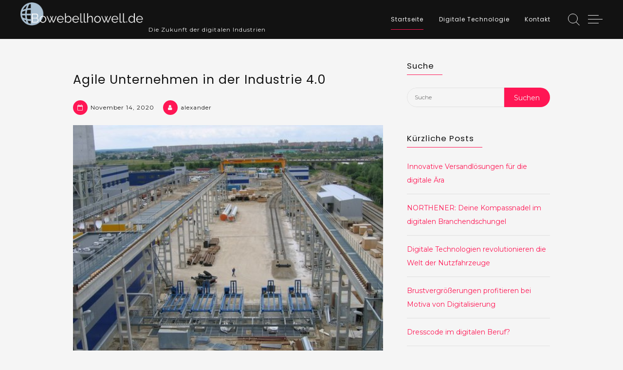

--- FILE ---
content_type: text/html; charset=UTF-8
request_url: https://bowebellhowell.de/startseite/page/2/
body_size: 12464
content:
<!doctype html>
<html lang="de">
<head>
	<meta charset="UTF-8">
	<meta name="viewport" content="width=device-width, initial-scale=1, maximum-scale=1">
	<link rel="profile" href="https://gmpg.org/xfn/11">

	<title>Startseite &#8211; Seite 2</title>
<meta name='robots' content='max-image-preview:large' />
<link rel='dns-prefetch' href='//maxcdn.bootstrapcdn.com' />
<link rel='dns-prefetch' href='//fonts.googleapis.com' />
<link rel="alternate" type="application/rss+xml" title=" &raquo; Feed" href="https://bowebellhowell.de/feed/" />
<script type="text/javascript">
/* <![CDATA[ */
window._wpemojiSettings = {"baseUrl":"https:\/\/s.w.org\/images\/core\/emoji\/15.0.3\/72x72\/","ext":".png","svgUrl":"https:\/\/s.w.org\/images\/core\/emoji\/15.0.3\/svg\/","svgExt":".svg","source":{"concatemoji":"https:\/\/bowebellhowell.de\/wp-includes\/js\/wp-emoji-release.min.js?ver=6.6.4"}};
/*! This file is auto-generated */
!function(i,n){var o,s,e;function c(e){try{var t={supportTests:e,timestamp:(new Date).valueOf()};sessionStorage.setItem(o,JSON.stringify(t))}catch(e){}}function p(e,t,n){e.clearRect(0,0,e.canvas.width,e.canvas.height),e.fillText(t,0,0);var t=new Uint32Array(e.getImageData(0,0,e.canvas.width,e.canvas.height).data),r=(e.clearRect(0,0,e.canvas.width,e.canvas.height),e.fillText(n,0,0),new Uint32Array(e.getImageData(0,0,e.canvas.width,e.canvas.height).data));return t.every(function(e,t){return e===r[t]})}function u(e,t,n){switch(t){case"flag":return n(e,"\ud83c\udff3\ufe0f\u200d\u26a7\ufe0f","\ud83c\udff3\ufe0f\u200b\u26a7\ufe0f")?!1:!n(e,"\ud83c\uddfa\ud83c\uddf3","\ud83c\uddfa\u200b\ud83c\uddf3")&&!n(e,"\ud83c\udff4\udb40\udc67\udb40\udc62\udb40\udc65\udb40\udc6e\udb40\udc67\udb40\udc7f","\ud83c\udff4\u200b\udb40\udc67\u200b\udb40\udc62\u200b\udb40\udc65\u200b\udb40\udc6e\u200b\udb40\udc67\u200b\udb40\udc7f");case"emoji":return!n(e,"\ud83d\udc26\u200d\u2b1b","\ud83d\udc26\u200b\u2b1b")}return!1}function f(e,t,n){var r="undefined"!=typeof WorkerGlobalScope&&self instanceof WorkerGlobalScope?new OffscreenCanvas(300,150):i.createElement("canvas"),a=r.getContext("2d",{willReadFrequently:!0}),o=(a.textBaseline="top",a.font="600 32px Arial",{});return e.forEach(function(e){o[e]=t(a,e,n)}),o}function t(e){var t=i.createElement("script");t.src=e,t.defer=!0,i.head.appendChild(t)}"undefined"!=typeof Promise&&(o="wpEmojiSettingsSupports",s=["flag","emoji"],n.supports={everything:!0,everythingExceptFlag:!0},e=new Promise(function(e){i.addEventListener("DOMContentLoaded",e,{once:!0})}),new Promise(function(t){var n=function(){try{var e=JSON.parse(sessionStorage.getItem(o));if("object"==typeof e&&"number"==typeof e.timestamp&&(new Date).valueOf()<e.timestamp+604800&&"object"==typeof e.supportTests)return e.supportTests}catch(e){}return null}();if(!n){if("undefined"!=typeof Worker&&"undefined"!=typeof OffscreenCanvas&&"undefined"!=typeof URL&&URL.createObjectURL&&"undefined"!=typeof Blob)try{var e="postMessage("+f.toString()+"("+[JSON.stringify(s),u.toString(),p.toString()].join(",")+"));",r=new Blob([e],{type:"text/javascript"}),a=new Worker(URL.createObjectURL(r),{name:"wpTestEmojiSupports"});return void(a.onmessage=function(e){c(n=e.data),a.terminate(),t(n)})}catch(e){}c(n=f(s,u,p))}t(n)}).then(function(e){for(var t in e)n.supports[t]=e[t],n.supports.everything=n.supports.everything&&n.supports[t],"flag"!==t&&(n.supports.everythingExceptFlag=n.supports.everythingExceptFlag&&n.supports[t]);n.supports.everythingExceptFlag=n.supports.everythingExceptFlag&&!n.supports.flag,n.DOMReady=!1,n.readyCallback=function(){n.DOMReady=!0}}).then(function(){return e}).then(function(){var e;n.supports.everything||(n.readyCallback(),(e=n.source||{}).concatemoji?t(e.concatemoji):e.wpemoji&&e.twemoji&&(t(e.twemoji),t(e.wpemoji)))}))}((window,document),window._wpemojiSettings);
/* ]]> */
</script>
<style id='wp-emoji-styles-inline-css' type='text/css'>

	img.wp-smiley, img.emoji {
		display: inline !important;
		border: none !important;
		box-shadow: none !important;
		height: 1em !important;
		width: 1em !important;
		margin: 0 0.07em !important;
		vertical-align: -0.1em !important;
		background: none !important;
		padding: 0 !important;
	}
</style>
<link rel='stylesheet' id='wp-block-library-css' href='https://bowebellhowell.de/wp-includes/css/dist/block-library/style.min.css?ver=6.6.4' type='text/css' media='all' />
<style id='classic-theme-styles-inline-css' type='text/css'>
/*! This file is auto-generated */
.wp-block-button__link{color:#fff;background-color:#32373c;border-radius:9999px;box-shadow:none;text-decoration:none;padding:calc(.667em + 2px) calc(1.333em + 2px);font-size:1.125em}.wp-block-file__button{background:#32373c;color:#fff;text-decoration:none}
</style>
<style id='global-styles-inline-css' type='text/css'>
:root{--wp--preset--aspect-ratio--square: 1;--wp--preset--aspect-ratio--4-3: 4/3;--wp--preset--aspect-ratio--3-4: 3/4;--wp--preset--aspect-ratio--3-2: 3/2;--wp--preset--aspect-ratio--2-3: 2/3;--wp--preset--aspect-ratio--16-9: 16/9;--wp--preset--aspect-ratio--9-16: 9/16;--wp--preset--color--black: #000000;--wp--preset--color--cyan-bluish-gray: #abb8c3;--wp--preset--color--white: #ffffff;--wp--preset--color--pale-pink: #f78da7;--wp--preset--color--vivid-red: #cf2e2e;--wp--preset--color--luminous-vivid-orange: #ff6900;--wp--preset--color--luminous-vivid-amber: #fcb900;--wp--preset--color--light-green-cyan: #7bdcb5;--wp--preset--color--vivid-green-cyan: #00d084;--wp--preset--color--pale-cyan-blue: #8ed1fc;--wp--preset--color--vivid-cyan-blue: #0693e3;--wp--preset--color--vivid-purple: #9b51e0;--wp--preset--gradient--vivid-cyan-blue-to-vivid-purple: linear-gradient(135deg,rgba(6,147,227,1) 0%,rgb(155,81,224) 100%);--wp--preset--gradient--light-green-cyan-to-vivid-green-cyan: linear-gradient(135deg,rgb(122,220,180) 0%,rgb(0,208,130) 100%);--wp--preset--gradient--luminous-vivid-amber-to-luminous-vivid-orange: linear-gradient(135deg,rgba(252,185,0,1) 0%,rgba(255,105,0,1) 100%);--wp--preset--gradient--luminous-vivid-orange-to-vivid-red: linear-gradient(135deg,rgba(255,105,0,1) 0%,rgb(207,46,46) 100%);--wp--preset--gradient--very-light-gray-to-cyan-bluish-gray: linear-gradient(135deg,rgb(238,238,238) 0%,rgb(169,184,195) 100%);--wp--preset--gradient--cool-to-warm-spectrum: linear-gradient(135deg,rgb(74,234,220) 0%,rgb(151,120,209) 20%,rgb(207,42,186) 40%,rgb(238,44,130) 60%,rgb(251,105,98) 80%,rgb(254,248,76) 100%);--wp--preset--gradient--blush-light-purple: linear-gradient(135deg,rgb(255,206,236) 0%,rgb(152,150,240) 100%);--wp--preset--gradient--blush-bordeaux: linear-gradient(135deg,rgb(254,205,165) 0%,rgb(254,45,45) 50%,rgb(107,0,62) 100%);--wp--preset--gradient--luminous-dusk: linear-gradient(135deg,rgb(255,203,112) 0%,rgb(199,81,192) 50%,rgb(65,88,208) 100%);--wp--preset--gradient--pale-ocean: linear-gradient(135deg,rgb(255,245,203) 0%,rgb(182,227,212) 50%,rgb(51,167,181) 100%);--wp--preset--gradient--electric-grass: linear-gradient(135deg,rgb(202,248,128) 0%,rgb(113,206,126) 100%);--wp--preset--gradient--midnight: linear-gradient(135deg,rgb(2,3,129) 0%,rgb(40,116,252) 100%);--wp--preset--font-size--small: 13px;--wp--preset--font-size--medium: 20px;--wp--preset--font-size--large: 36px;--wp--preset--font-size--x-large: 42px;--wp--preset--spacing--20: 0.44rem;--wp--preset--spacing--30: 0.67rem;--wp--preset--spacing--40: 1rem;--wp--preset--spacing--50: 1.5rem;--wp--preset--spacing--60: 2.25rem;--wp--preset--spacing--70: 3.38rem;--wp--preset--spacing--80: 5.06rem;--wp--preset--shadow--natural: 6px 6px 9px rgba(0, 0, 0, 0.2);--wp--preset--shadow--deep: 12px 12px 50px rgba(0, 0, 0, 0.4);--wp--preset--shadow--sharp: 6px 6px 0px rgba(0, 0, 0, 0.2);--wp--preset--shadow--outlined: 6px 6px 0px -3px rgba(255, 255, 255, 1), 6px 6px rgba(0, 0, 0, 1);--wp--preset--shadow--crisp: 6px 6px 0px rgba(0, 0, 0, 1);}:where(.is-layout-flex){gap: 0.5em;}:where(.is-layout-grid){gap: 0.5em;}body .is-layout-flex{display: flex;}.is-layout-flex{flex-wrap: wrap;align-items: center;}.is-layout-flex > :is(*, div){margin: 0;}body .is-layout-grid{display: grid;}.is-layout-grid > :is(*, div){margin: 0;}:where(.wp-block-columns.is-layout-flex){gap: 2em;}:where(.wp-block-columns.is-layout-grid){gap: 2em;}:where(.wp-block-post-template.is-layout-flex){gap: 1.25em;}:where(.wp-block-post-template.is-layout-grid){gap: 1.25em;}.has-black-color{color: var(--wp--preset--color--black) !important;}.has-cyan-bluish-gray-color{color: var(--wp--preset--color--cyan-bluish-gray) !important;}.has-white-color{color: var(--wp--preset--color--white) !important;}.has-pale-pink-color{color: var(--wp--preset--color--pale-pink) !important;}.has-vivid-red-color{color: var(--wp--preset--color--vivid-red) !important;}.has-luminous-vivid-orange-color{color: var(--wp--preset--color--luminous-vivid-orange) !important;}.has-luminous-vivid-amber-color{color: var(--wp--preset--color--luminous-vivid-amber) !important;}.has-light-green-cyan-color{color: var(--wp--preset--color--light-green-cyan) !important;}.has-vivid-green-cyan-color{color: var(--wp--preset--color--vivid-green-cyan) !important;}.has-pale-cyan-blue-color{color: var(--wp--preset--color--pale-cyan-blue) !important;}.has-vivid-cyan-blue-color{color: var(--wp--preset--color--vivid-cyan-blue) !important;}.has-vivid-purple-color{color: var(--wp--preset--color--vivid-purple) !important;}.has-black-background-color{background-color: var(--wp--preset--color--black) !important;}.has-cyan-bluish-gray-background-color{background-color: var(--wp--preset--color--cyan-bluish-gray) !important;}.has-white-background-color{background-color: var(--wp--preset--color--white) !important;}.has-pale-pink-background-color{background-color: var(--wp--preset--color--pale-pink) !important;}.has-vivid-red-background-color{background-color: var(--wp--preset--color--vivid-red) !important;}.has-luminous-vivid-orange-background-color{background-color: var(--wp--preset--color--luminous-vivid-orange) !important;}.has-luminous-vivid-amber-background-color{background-color: var(--wp--preset--color--luminous-vivid-amber) !important;}.has-light-green-cyan-background-color{background-color: var(--wp--preset--color--light-green-cyan) !important;}.has-vivid-green-cyan-background-color{background-color: var(--wp--preset--color--vivid-green-cyan) !important;}.has-pale-cyan-blue-background-color{background-color: var(--wp--preset--color--pale-cyan-blue) !important;}.has-vivid-cyan-blue-background-color{background-color: var(--wp--preset--color--vivid-cyan-blue) !important;}.has-vivid-purple-background-color{background-color: var(--wp--preset--color--vivid-purple) !important;}.has-black-border-color{border-color: var(--wp--preset--color--black) !important;}.has-cyan-bluish-gray-border-color{border-color: var(--wp--preset--color--cyan-bluish-gray) !important;}.has-white-border-color{border-color: var(--wp--preset--color--white) !important;}.has-pale-pink-border-color{border-color: var(--wp--preset--color--pale-pink) !important;}.has-vivid-red-border-color{border-color: var(--wp--preset--color--vivid-red) !important;}.has-luminous-vivid-orange-border-color{border-color: var(--wp--preset--color--luminous-vivid-orange) !important;}.has-luminous-vivid-amber-border-color{border-color: var(--wp--preset--color--luminous-vivid-amber) !important;}.has-light-green-cyan-border-color{border-color: var(--wp--preset--color--light-green-cyan) !important;}.has-vivid-green-cyan-border-color{border-color: var(--wp--preset--color--vivid-green-cyan) !important;}.has-pale-cyan-blue-border-color{border-color: var(--wp--preset--color--pale-cyan-blue) !important;}.has-vivid-cyan-blue-border-color{border-color: var(--wp--preset--color--vivid-cyan-blue) !important;}.has-vivid-purple-border-color{border-color: var(--wp--preset--color--vivid-purple) !important;}.has-vivid-cyan-blue-to-vivid-purple-gradient-background{background: var(--wp--preset--gradient--vivid-cyan-blue-to-vivid-purple) !important;}.has-light-green-cyan-to-vivid-green-cyan-gradient-background{background: var(--wp--preset--gradient--light-green-cyan-to-vivid-green-cyan) !important;}.has-luminous-vivid-amber-to-luminous-vivid-orange-gradient-background{background: var(--wp--preset--gradient--luminous-vivid-amber-to-luminous-vivid-orange) !important;}.has-luminous-vivid-orange-to-vivid-red-gradient-background{background: var(--wp--preset--gradient--luminous-vivid-orange-to-vivid-red) !important;}.has-very-light-gray-to-cyan-bluish-gray-gradient-background{background: var(--wp--preset--gradient--very-light-gray-to-cyan-bluish-gray) !important;}.has-cool-to-warm-spectrum-gradient-background{background: var(--wp--preset--gradient--cool-to-warm-spectrum) !important;}.has-blush-light-purple-gradient-background{background: var(--wp--preset--gradient--blush-light-purple) !important;}.has-blush-bordeaux-gradient-background{background: var(--wp--preset--gradient--blush-bordeaux) !important;}.has-luminous-dusk-gradient-background{background: var(--wp--preset--gradient--luminous-dusk) !important;}.has-pale-ocean-gradient-background{background: var(--wp--preset--gradient--pale-ocean) !important;}.has-electric-grass-gradient-background{background: var(--wp--preset--gradient--electric-grass) !important;}.has-midnight-gradient-background{background: var(--wp--preset--gradient--midnight) !important;}.has-small-font-size{font-size: var(--wp--preset--font-size--small) !important;}.has-medium-font-size{font-size: var(--wp--preset--font-size--medium) !important;}.has-large-font-size{font-size: var(--wp--preset--font-size--large) !important;}.has-x-large-font-size{font-size: var(--wp--preset--font-size--x-large) !important;}
:where(.wp-block-post-template.is-layout-flex){gap: 1.25em;}:where(.wp-block-post-template.is-layout-grid){gap: 1.25em;}
:where(.wp-block-columns.is-layout-flex){gap: 2em;}:where(.wp-block-columns.is-layout-grid){gap: 2em;}
:root :where(.wp-block-pullquote){font-size: 1.5em;line-height: 1.6;}
</style>
<link rel='stylesheet' id='contact-form-7-css' href='https://bowebellhowell.de/wp-content/plugins/contact-form-7/includes/css/styles.css?ver=4.9.2' type='text/css' media='all' />
<link rel='stylesheet' id='cff-css' href='https://bowebellhowell.de/wp-content/plugins/custom-facebook-feed/css/cff-style.css?ver=2.4.6' type='text/css' media='all' />
<link rel='stylesheet' id='cff-font-awesome-css' href='https://maxcdn.bootstrapcdn.com/font-awesome/4.5.0/css/font-awesome.min.css?ver=4.5.0' type='text/css' media='all' />
<link rel='stylesheet' id='gabfire-widget-css-css' href='https://bowebellhowell.de/wp-content/plugins/gabfire-widget-pack/css/style.css?ver=6.6.4' type='text/css' media='all' />
<link rel='stylesheet' id='cf7-style-frontend-style-css' href='https://bowebellhowell.de/wp-content/plugins/contact-form-7-style/css/frontend.css?ver=3.1.6' type='text/css' media='all' />
<link rel='stylesheet' id='cf7-style-responsive-style-css' href='https://bowebellhowell.de/wp-content/plugins/contact-form-7-style/css/responsive.css?ver=3.1.6' type='text/css' media='all' />
<link rel='stylesheet' id='freddo-style-css' href='https://bowebellhowell.de/wp-content/themes/freddo/style.css?ver=6.6.4' type='text/css' media='all' />
<link rel='stylesheet' id='font-awesome-css' href='https://bowebellhowell.de/wp-content/themes/freddo/css/font-awesome.min.css?ver=6.6.4' type='text/css' media='all' />
<!--[if IE]>
<link rel='stylesheet' id='freddo-ie-css' href='https://bowebellhowell.de/wp-content/themes/freddo/css/ie.css?ver=1.0' type='text/css' media='all' />
<![endif]-->
<link rel='stylesheet' id='freddo-googlefonts-css' href='//fonts.googleapis.com/css?family=Poppins:400,700%7CMontserrat:400,700' type='text/css' media='all' />
<link rel='stylesheet' id='__EPYT__style-css' href='https://bowebellhowell.de/wp-content/plugins/youtube-embed-plus/styles/ytprefs.min.css?ver=6.6.4' type='text/css' media='all' />
<style id='__EPYT__style-inline-css' type='text/css'>

                .epyt-gallery-thumb {
                        width: 33.333%;
                }
                
</style>
<script type="text/javascript" src="https://bowebellhowell.de/wp-includes/js/jquery/jquery.min.js?ver=3.7.1" id="jquery-core-js"></script>
<script type="text/javascript" src="https://bowebellhowell.de/wp-includes/js/jquery/jquery-migrate.min.js?ver=3.4.1" id="jquery-migrate-js"></script>
<script type="text/javascript" id="__ytprefs__-js-extra">
/* <![CDATA[ */
var _EPYT_ = {"ajaxurl":"https:\/\/bowebellhowell.de\/wp-admin\/admin-ajax.php","security":"3706dedad5","gallery_scrolloffset":"20","eppathtoscripts":"https:\/\/bowebellhowell.de\/wp-content\/plugins\/youtube-embed-plus\/scripts\/","epresponsiveselector":"[\"iframe.__youtube_prefs_widget__\"]","epdovol":"1","version":"11.8.2","evselector":"iframe.__youtube_prefs__[src], iframe[src*=\"youtube.com\/embed\/\"], iframe[src*=\"youtube-nocookie.com\/embed\/\"]","ajax_compat":"","stopMobileBuffer":"1"};
/* ]]> */
</script>
<script type="text/javascript" src="https://bowebellhowell.de/wp-content/plugins/youtube-embed-plus/scripts/ytprefs.min.js?ver=6.6.4" id="__ytprefs__-js"></script>
<link rel="https://api.w.org/" href="https://bowebellhowell.de/wp-json/" /><link rel="EditURI" type="application/rsd+xml" title="RSD" href="https://bowebellhowell.de/xmlrpc.php?rsd" />
<meta name="generator" content="WordPress 6.6.4" />
<style type="text/css">	.site-branding .site-description,
	.main-navigation > div > ul > li > a,
	.site-branding .site-title a,
	.freddoBigText header.entry-header,
	.freddoBigText header.entry-header .entry-meta > span i,
	.freddoBigText header.entry-header .entry-meta > span a,
	.main-navigation ul ul a,
	header.site-header .crestaMenuButton a,
	.flex-direction-nav a,
	.flexslider:hover .flex-direction-nav .flex-prev:hover,
	.flexslider:hover .flex-direction-nav .flex-next:hover,
	.flexslider .slides > li .flexText .inside,
	.scrollDown,
	.menu-toggle,
	.menu-toggle:hover,
	.menu-toggle:focus,
	.menu-toggle:active {
		color: #f5f5f5;
	}
	header.site-header .crestaMenuButton:hover a,
	header.site-header .crestaMenuButton:active a,
	header.site-header .crestaMenuButton:focus a {
		color: #f5f5f5 !important;
	}
	.search-button .search-line,
	.hamburger-menu .hamburger-inner,
	.hamburger-menu .hamburger-inner:after,
	.hamburger-menu .hamburger-inner:before,
	.scrollDown span:before {
		background-color: #f5f5f5;
	}
	.search-button .search-circle,
	.scrollDown span:after {
		border-color: #f5f5f5;
	}
	@media all and (max-width: 1024px) {
		.main-navigation ul li .indicator,
		.main-navigation > div > ul > li > a,
		.main-navigation ul ul a {
			border-color: #f5f5f5;
		}
		.main-navigation ul li .indicator:before {
			color: #f5f5f5;
		}
	}
		header.site-header .crestaMenuButton,
	.freddoBigText header.entry-header .entry-meta > span i,
	.main-navigation > div > ul > li > a::before,
	.flex-control-paging li a,
	.menu-toggle,
	.menu-toggle:hover,
	.menu-toggle:focus,
	.menu-toggle:active,
	.flexslider .slides > li .flexText .inside h2:after {
		background-color: #FF1654;
	}
		header.site-header {
		background-color: rgba(18, 18, 18,0.0);
	}
	header.site-header.menuMinor,
	header.site-header.noImage {
		background-color: rgba(18, 18, 18,1);
	}
	.flexslider .slides > li .flexText,
	.freddoImageOp {
		background-color: rgba(18, 18, 18,0.4);
	}
	.main-navigation ul ul a {
		background-color: #121212;
	}
	@media all and (max-width: 1024px) {
		header.site-header {
			background-color: rgba(18, 18, 18,1) !important;
		}
		.main-navigation.toggled .nav-menu {
			background: #121212;
		}
	}
		a, a:visited,
	blockquote::before,
	.woocommerce ul.products > li .price,
	.woocommerce div.product .summary .price {
		color: #FF1654;
	}
	hr,
	.navigation.pagination .nav-links .prev,
	.woocommerce-pagination > ul.page-numbers li a.prev,
	.navigation.pagination .nav-links .next,
	.woocommerce-pagination > ul.page-numbers li a.next,
	.navigation.pagination .nav-links a,
	.woocommerce-pagination > ul.page-numbers li a,
	#wp-calendar > caption,
	.hentry header.entry-header .entry-meta > span i,
	.hentry footer.entry-footer span:not(.read-more) i,
	.tagcloud a,
	button,
	input[type="button"],
	input[type="reset"],
	input[type="submit"],
	.entry-featuredImg .entry-featuredImg-border:before,
	.entry-wooImage .entry-featuredImg-border:before,
	.entry-featuredImg .entry-featuredImg-border:after,
	.entry-wooImage .entry-featuredImg-border:after,
	footer.entry-footer span.read-more a, a.more-link,
	#toTop,
	.content-area .onsale,
	.woocommerce .wooImage .button,
	.woocommerce .wooImage .added_to_cart,
	.woocommerce-error li a,
	.woocommerce-message a,
	.return-to-shop a,
	.wc-proceed-to-checkout .button.checkout-button,
	.widget_shopping_cart p.buttons a,
	.woocommerce .wishlist_table td.product-add-to-cart a,
	.woocommerce .content-area .woocommerce-tabs .tabs li.active a,
	.widget_price_filter .ui-slider .ui-slider-range,
	.widget_price_filter .ui-slider .ui-slider-handle,
	.freddoButton,
	.freddoButton.aboutus a,
	.freddo_main_text:after,
	.serviceText:after,
	ul.freddo_sectionmap li a span.box,
	ul.freddo_sectionmap li span.text,
	.page-links a {
		background-color: #FF1654;
	}
	blockquote,
	.navigation.pagination .nav-links span.current,
	.woocommerce-pagination > ul.page-numbers li span,
	.widget .widget-title h3,
	#wp-calendar tbody td#today,
	footer.site-footer,
	.woocommerce ul.products > li:hover,
	.woocommerce ul.products > li:focus,
	.woocommerce ul.products > li h2:after {
		border-color: #FF1654;
	}
		#tertiary.widget-area a {
		color: #FF1654;
	}
	#tertiary.widget-area .tagcloud a,
	#tertiary.widget-area button,
	#tertiary.widget-area input[type="button"],
	#tertiary.widget-area input[type="reset"],
	#tertiary.widget-area input[type="submit"],
	#tertiary.widget-area .widget_price_filter .ui-slider .ui-slider-range,
	#tertiary.widget-area .widget_price_filter .ui-slider .ui-slider-handle {
		background-color: #FF1654;
	}
	#tertiary.widget-area .widget .widget-title h3,
	#tertiary.widget-area #wp-calendar tbody td#today {
		border-color: #FF1654;
	}
		footer.site-footer a {
		color: #e4e2e2;
	}
	.mainFooter .freddoFooterWidget .tagcloud a,
	.mainFooter .freddoFooterWidget button,
	.mainFooter .freddoFooterWidget input[type="button"],
	.mainFooter .freddoFooterWidget input[type="reset"],
	.mainFooter .freddoFooterWidget input[type="submit"],
	.mainFooter .freddoFooterWidget .widget_price_filter .ui-slider .ui-slider-range,
	.mainFooter .freddoFooterWidget .widget_price_filter .ui-slider .ui-slider-handle {
		background-color: #e4e2e2;
	}
	.mainFooter .freddoFooterWidget aside.footer .widget .widget-title h3,
	.mainFooter .freddoFooterWidget aside.footer #wp-calendar tbody td#today {
		border-color: #e4e2e2;
	}
		footer.site-footer {
		background-color: #222222;
	}
	.mainFooter .freddoFooterWidget .tagcloud a,
	.mainFooter .freddoFooterWidget button,
	.mainFooter .freddoFooterWidget input[type="button"],
	.mainFooter .freddoFooterWidget input[type="reset"],
	.mainFooter .freddoFooterWidget input[type="submit"] {
		color: #222222;
	}
		footer.site-footer {
		color: #afafaf;
	}
	.mainFooter .freddoFooterWidget .tagcloud a:hover,
	.mainFooter .freddoFooterWidget .tagcloud a:focus,
	.mainFooter .freddoFooterWidget .tagcloud a:active {
		background-color: #afafaf;
	}
		body,
	input,
	select,
	optgroup,
	textarea,
	input[type="text"],
	input[type="email"],
	input[type="url"],
	input[type="password"],
	input[type="search"],
	input[type="number"],
	input[type="tel"],
	input[type="range"],
	input[type="date"],
	input[type="month"],
	input[type="week"],
	input[type="time"],
	input[type="datetime"],
	input[type="datetime-local"],
	input[type="color"],
	textarea,
	a:hover,
	a:focus,
	a:active,
	.nav-links .meta-nav,
	.search-container input[type="search"],
	.hentry header.entry-header .entry-meta > span a,
	.hentry header.entry-header h2 a,
	.hentry footer.entry-footer span:not(.read-more) a {
		color: #121212;
	}
	.woocommerce ul.products > li .price {
		color: #121212 !important;
	}
	.search-container ::-webkit-input-placeholder {
		color: #121212;
	}
	.search-container ::-moz-placeholder {
		color: #121212;
	}
	.search-container :-ms-input-placeholder {
		color: #121212;
	}
	.search-container :-moz-placeholder {
		color: #121212;
	}
	button:hover,
	input[type="button"]:hover,
	input[type="reset"]:hover,
	input[type="submit"]:hover,
	button:active, button:focus,
	input[type="button"]:active,
	input[type="button"]:focus,
	input[type="reset"]:active,
	input[type="reset"]:focus,
	input[type="submit"]:active,
	input[type="submit"]:focus,
	.navigation.pagination .nav-links a:hover,
	.navigation.pagination .nav-links a:focus,
	.woocommerce-pagination > ul.page-numbers li a:hover,
	.woocommerce-pagination > ul.page-numbers li a:focus,
	.tagcloud a:hover,
	.tagcloud a:focus,
	.tagcloud a:active,
	footer.entry-footer span.read-more a:hover,
	footer.entry-footer span.read-more a:focus,
	a.more-link:hover,
	a.more-link:focus,
	.woocommerce ul.products > li:hover .wooImage .button,
	.woocommerce ul.products > li:hover .wooImage .added_to_cart,
	.woocommerce-error li a:hover,
	.woocommerce-message a:hover,
	.return-to-shop a:hover,
	.wc-proceed-to-checkout .button.checkout-button:hover,
	.widget_shopping_cart p.buttons a:hover,
	.freddoButton:hover,
	.freddoButton:focus,
	.freddoButton:active,
	.freddoButton.aboutus a:hover,
	.freddoButton.aboutus a:focus,
	.freddoButton.aboutus a:active,
	.page-links > .page-links-number {
		background-color: #121212;
	}
	.entry-featuredImg .entry-featuredImg-border,
	.entry-wooImage .entry-featuredImg-border {
		background-color: rgba(18, 18, 18,0.0);
	}
	.entry-featuredImg:hover .entry-featuredImg-border,
	.entry-featuredImg:focus .entry-featuredImg-border,
	.woocommerce ul.products > li:hover .entry-featuredImg-border,
	.woocommerce ul.products > li:focus .entry-featuredImg-border {
		background-color: rgba(18, 18, 18,0.2);
	}
	input[type="text"]:focus,
	input[type="email"]:focus,
	input[type="url"]:focus,
	input[type="password"]:focus,
	input[type="search"]:focus,
	input[type="number"]:focus,
	input[type="tel"]:focus,
	input[type="range"]:focus,
	input[type="date"]:focus,
	input[type="month"]:focus,
	input[type="week"]:focus,
	input[type="time"]:focus,
	input[type="datetime"]:focus,
	input[type="datetime-local"]:focus,
	input[type="color"]:focus,
	textarea:focus,
	select:focus {
		border-color: #121212;
	}
	.fLoader1 {
		border-bottom: #121212 2px solid;
		border-left: #121212 2px solid;
	}
	.fLoader1 div {
		border-bottom: #121212 2px solid;
		border-right: #121212 2px solid;
	}
		button,
	input[type="button"],
	input[type="reset"],
	input[type="submit"],
	.navigation.pagination .nav-links .prev,
	.woocommerce-pagination > ul.page-numbers li a.prev,
	.navigation.pagination .nav-links .next,
	.woocommerce-pagination > ul.page-numbers li a.next,
	.navigation.pagination .nav-links a,
	.woocommerce-pagination > ul.page-numbers li a,
	#wp-calendar > caption,
	.tagcloud a,
	footer.entry-footer span.read-more a, a.more-link,
	#toTop,
	.content-area .onsale,
	.woocommerce .wooImage .button,
	.woocommerce .wooImage .added_to_cart,
	.woocommerce-error li a,
	.woocommerce-message a,
	.return-to-shop a,
	.wc-proceed-to-checkout .button.checkout-button,
	.widget_shopping_cart p.buttons a,
	.woocommerce .wishlist_table td.product-add-to-cart a,
	.woocommerce .content-area .woocommerce-tabs .tabs li.active a,
	.widget_price_filter .price_slider_amount .button,
	.woocommerce div.product form.cart .button,
	.freddoButton a, .freddoButton a:hover, .freddoButton a:focus, .freddoButton a:active,
	ul.freddo_sectionmap li span.text,
	.page-links a,
	.page-links a:hover,
	.page-links a:focus,
	.page-links a:active,
	.page-links > .page-links-number {
		color: #f5f5f5;
	}
	body,
	select,
	.search-container .focus-bg,
	.freddoLoader {
		background-color: #f5f5f5;
	}
		input ~ .focus-bg, textarea ~ .focus-bg,
	#wp-calendar th,
	header.page-header,
	.wp-caption .wp-caption-text,
	.woocommerce .content-area .woocommerce-tabs .tabs,
	.woocommerce-message,
	.woocommerce-info,
	.woocommerce-error,
	.woocommerce table.shop_attributes tr,
	.woocommerce table.shop_attributes tr th,
	.woocommerce-page .entry-content table thead th,
	.woocommerce-page .entry-content table tr:nth-child(even),
	#payment .payment_methods li .payment_box,
	.widget_price_filter .price_slider_wrapper .ui-widget-content {
		background-color: #e0e0e0;
	}
	.star-rating:before {
		color: #e0e0e0;
	}
	input[type="text"],
	input[type="email"],
	input[type="url"],
	input[type="password"],
	input[type="search"],
	input[type="number"],
	input[type="tel"],
	input[type="range"],
	input[type="date"],
	input[type="month"],
	input[type="week"],
	input[type="time"],
	input[type="datetime"],
	input[type="datetime-local"],
	input[type="color"],
	textarea,
	.inc-input input:focus,
	.inc-input textarea:focus,
	select,
	.site-main .post-navigation,
	#wp-calendar tbody td,
	aside ul.menu .indicatorBar,
	.hentry,
	#comments ol .pingback,
	#comments ol article,
	#comments .reply,
	.woocommerce ul.products > li,
	body.woocommerce form.cart,
	.woocommerce .product_meta,
	.woocommerce .single_variation,
	.woocommerce .woocommerce-tabs,
	.woocommerce #reviews #comments ol.commentlist li .comment-text,
	.woocommerce p.stars a.star-1,
	.woocommerce p.stars a.star-2,
	.woocommerce p.stars a.star-3,
	.woocommerce p.stars a.star-4,
	.single-product div.product .woocommerce-product-rating,
	.woocommerce-page .entry-content table,
	.woocommerce-page .entry-content table thead th,
	#order_review, #order_review_heading,
	#payment,
	#payment .payment_methods li,
	.widget_shopping_cart p.total {
		border-color: #e0e0e0;
	}
	aside ul li,
	aside ul.menu li a {
		border-bottom-color: #e0e0e0;
	}
		#tertiary.widget-area,
	.close-hamburger,
	#tertiary.widget-area a:hover,
	#tertiary.widget-area a:focus,
	#tertiary.widget-area a:active {
		color: #121212;
	}
	#tertiary.widget-area .tagcloud a:hover,
	#tertiary.widget-area .tagcloud a:focus,
	#tertiary.widget-area .tagcloud a:active,
	.close-ham-inner:before,
	.close-ham-inner:after,
	.nano > .nano-pane > .nano-slider {
		background-color: #121212;
	}
	.nano > .nano-pane {
		background-color: rgba(18, 18, 18,0.15);
	}
	.nano > .nano-pane > .nano-slider {
		background-color: rgba(18, 18, 18,0.3);
	}
		#tertiary.widget-area {
		background-color: #f5f5f5;
	}
	#tertiary.widget-area .tagcloud a,
	#tertiary.widget-area button,
	#tertiary.widget-area input[type="button"],
	#tertiary.widget-area input[type="reset"],
	#tertiary.widget-area input[type="submit"] {
		color: #f5f5f5;
	}
	</style>
<style class='cf7-style' media='screen' type='text/css'>

</style>
<meta name="twitter:partner" content="tfwp"><link rel="icon" href="https://bowebellhowell.de/wp-content/uploads/sites/187/2018/06/cropped-icon-32x32.png" sizes="32x32" />
<link rel="icon" href="https://bowebellhowell.de/wp-content/uploads/sites/187/2018/06/cropped-icon-192x192.png" sizes="192x192" />
<link rel="apple-touch-icon" href="https://bowebellhowell.de/wp-content/uploads/sites/187/2018/06/cropped-icon-180x180.png" />
<meta name="msapplication-TileImage" content="https://bowebellhowell.de/wp-content/uploads/sites/187/2018/06/cropped-icon-270x270.png" />

<meta name="twitter:card" content="summary"><meta name="twitter:description" content="Die Zukunft der digitalen Industrien">
		<style type="text/css" id="wp-custom-css">
			.site-info {
	display: none;
}		</style>
		</head>

<body data-rsssl=1 class="blog paged wp-custom-logo paged-2 hfeed">
<div id="page" class="site">
	<a class="skip-link screen-reader-text" href="#content">Skip to content</a>

	<header id="masthead" class="site-header">
		<div class="mainLogo">
			<div class="freddoSubHeader title">
				<div class="site-branding">
										<div class="freddoLogo" itemscope itemtype="http://schema.org/Organization">
						<a href="https://bowebellhowell.de/" class="custom-logo-link" rel="home"><img width="600" height="139" src="https://bowebellhowell.de/wp-content/uploads/sites/187/2018/06/logo.png" class="custom-logo" alt="" decoding="async" fetchpriority="high" srcset="https://bowebellhowell.de/wp-content/uploads/sites/187/2018/06/logo.png 600w, https://bowebellhowell.de/wp-content/uploads/sites/187/2018/06/logo-300x70.png 300w" sizes="(max-width: 600px) 100vw, 600px" /></a>										<div class="freddoTitleText">
													<p class="site-title"><a href="https://bowebellhowell.de/" rel="home"></a></p>
													<p class="site-description">Die Zukunft der digitalen Industrien</p>
											</div>
					</div>
				</div><!-- .site-branding -->
			</div>
		</div>

		<div class="mainHeader">
							<div class="hamburger-menu">
					<div class="hamburger-box">
						<div class="hamburger-inner"></div>
					</div>
				</div>
									<div class="search-button">
				<div class="search-circle"></div>
				<div class="search-line"></div>
			</div>
						<div class="freddoHeader">
				<div class="freddoSubHeader">
					<nav id="site-navigation" class="main-navigation">
						<button class="menu-toggle" aria-controls="primary-menu" aria-expanded="false"><i class="fa fa-lg fa-bars" aria-hidden="true"></i></button>
						<div class="menu-menu-1-container"><ul id="primary-menu" class="menu"><li id="menu-item-135" class="menu-item menu-item-type-post_type menu-item-object-page current-menu-item page_item page-item-127 current_page_item current_page_parent menu-item-135"><a href="https://bowebellhowell.de/startseite/" aria-current="page">Startseite</a></li>
<li id="menu-item-136" class="menu-item menu-item-type-taxonomy menu-item-object-category menu-item-136"><a href="https://bowebellhowell.de/category/digitale-technologie/">Digitale Technologie</a></li>
<li id="menu-item-133" class="menu-item menu-item-type-post_type menu-item-object-page menu-item-133"><a href="https://bowebellhowell.de/kontakt/">Kontakt</a></li>
</ul></div>					</nav><!-- #site-navigation -->
				</div>
			</div>
		</div>
	</header><!-- #masthead -->
	
	
	<div id="content" class="site-content">

	<div id="primary" class="content-area">
		<main id="main" class="site-main">

						<header>
					<h1 class="page-title screen-reader-text">Startseite</h1>
				</header>

			
<article id="post-166" class="post-166 post type-post status-publish format-standard has-post-thumbnail hentry category-uncategorized">
	<header class="entry-header">
		<h2 class="entry-title"><a href="https://bowebellhowell.de/2020/11/14/agile-unternehmen-in-der-industrie-4-0/" rel="bookmark">Agile Unternehmen in der Industrie 4.0</a></h2>		<div class="entry-meta">
			<span class="posted-on"><i class="fa fa-calendar-o spaceRight" aria-hidden="true"></i><a href="https://bowebellhowell.de/2020/11/14/agile-unternehmen-in-der-industrie-4-0/" rel="bookmark"><time class="entry-date published updated" datetime="2020-11-14T06:31:00+00:00">November 14, 2020</time></a></span><span class="byline"><i class="fa fa-user spaceLeftRight" aria-hidden="true"></i><span class="author vcard"><a class="url fn n" href="https://bowebellhowell.de/author/alexander/">alexander</a></span></span>		</div><!-- .entry-meta -->
			</header><!-- .entry-header -->
	
	<div class="entry-featuredImg"><a href="https://bowebellhowell.de/2020/11/14/agile-unternehmen-in-der-industrie-4-0/"><img width="500" height="375" src="https://bowebellhowell.de/wp-content/uploads/sites/187/2020/10/cigV80dEeZJw.jpg" class="attachment-freddo-the-post-small size-freddo-the-post-small wp-post-image" alt="" decoding="async" srcset="https://bowebellhowell.de/wp-content/uploads/sites/187/2020/10/cigV80dEeZJw.jpg 500w, https://bowebellhowell.de/wp-content/uploads/sites/187/2020/10/cigV80dEeZJw-300x225.jpg 300w" sizes="(max-width: 500px) 100vw, 500px" /><div class="entry-featuredImg-border"></div></a></div>				<div class="entry-summary">
			<p>Auf dem Weg zur digitalen Industrie sehen sich Unternehmen mit neuen Herausforderungen konfrontiert. Märkte werden durch neue Arbeits- und Managementmethoden, Innovationstechnologien und verkürzte Innovationszyklen verändert. Dies erfordert von Unternehmen nicht&hellip;</p>
		</div><!-- .entry-content -->
		<footer class="entry-footer">
					<span class="read-more"><a href="https://bowebellhowell.de/2020/11/14/agile-unternehmen-in-der-industrie-4-0/">Weiterlesen<i class="fa fa-caret-right spaceLeft" aria-hidden="true"></i></a></span>
					</footer><!-- .entry-footer -->
</article><!-- #post-166 -->

<article id="post-164" class="post-164 post type-post status-publish format-standard has-post-thumbnail hentry category-uncategorized">
	<header class="entry-header">
		<h2 class="entry-title"><a href="https://bowebellhowell.de/2020/11/09/digitale-infrastruktur/" rel="bookmark">Digitale Infrastruktur</a></h2>		<div class="entry-meta">
			<span class="posted-on"><i class="fa fa-calendar-o spaceRight" aria-hidden="true"></i><a href="https://bowebellhowell.de/2020/11/09/digitale-infrastruktur/" rel="bookmark"><time class="entry-date published updated" datetime="2020-11-09T23:51:00+00:00">November 9, 2020</time></a></span><span class="byline"><i class="fa fa-user spaceLeftRight" aria-hidden="true"></i><span class="author vcard"><a class="url fn n" href="https://bowebellhowell.de/author/alexander/">alexander</a></span></span>		</div><!-- .entry-meta -->
			</header><!-- .entry-header -->
	
	<div class="entry-featuredImg"><a href="https://bowebellhowell.de/2020/11/09/digitale-infrastruktur/"><img width="500" height="407" src="https://bowebellhowell.de/wp-content/uploads/sites/187/2020/10/ei7YVGeoQgBU.jpg" class="attachment-freddo-the-post-small size-freddo-the-post-small wp-post-image" alt="" decoding="async" loading="lazy" srcset="https://bowebellhowell.de/wp-content/uploads/sites/187/2020/10/ei7YVGeoQgBU.jpg 500w, https://bowebellhowell.de/wp-content/uploads/sites/187/2020/10/ei7YVGeoQgBU-300x244.jpg 300w" sizes="(max-width: 500px) 100vw, 500px" /><div class="entry-featuredImg-border"></div></a></div>				<div class="entry-summary">
			<p>Nachdem IT-Technologien die Ära der vierten industriellen Revolution einleiteten, veränderte sich industrielle Produktion erheblich. Alle Branchen sind vom anhaltenden Digitalisierungstrend geprägt. Geräte, Maschinen und Mechanismen sind mit einer Vielzahl von&hellip;</p>
		</div><!-- .entry-content -->
		<footer class="entry-footer">
					<span class="read-more"><a href="https://bowebellhowell.de/2020/11/09/digitale-infrastruktur/">Weiterlesen<i class="fa fa-caret-right spaceLeft" aria-hidden="true"></i></a></span>
					</footer><!-- .entry-footer -->
</article><!-- #post-164 -->

<article id="post-156" class="post-156 post type-post status-publish format-standard has-post-thumbnail hentry category-uncategorized">
	<header class="entry-header">
		<h2 class="entry-title"><a href="https://bowebellhowell.de/2020/03/13/koeln-laedt-ein/" rel="bookmark">Köln lädt ein</a></h2>		<div class="entry-meta">
			<span class="posted-on"><i class="fa fa-calendar-o spaceRight" aria-hidden="true"></i><a href="https://bowebellhowell.de/2020/03/13/koeln-laedt-ein/" rel="bookmark"><time class="entry-date published updated" datetime="2020-03-13T03:12:45+00:00">März 13, 2020</time></a></span><span class="byline"><i class="fa fa-user spaceLeftRight" aria-hidden="true"></i><span class="author vcard"><a class="url fn n" href="https://bowebellhowell.de/author/alexander/">alexander</a></span></span>		</div><!-- .entry-meta -->
			</header><!-- .entry-header -->
	
	<div class="entry-featuredImg"><a href="https://bowebellhowell.de/2020/03/13/koeln-laedt-ein/"><img width="980" height="600" src="https://bowebellhowell.de/wp-content/uploads/sites/187/2020/02/bBZSbebExUqp-980x600.jpg" class="attachment-freddo-the-post-small size-freddo-the-post-small wp-post-image" alt="" decoding="async" loading="lazy" /><div class="entry-featuredImg-border"></div></a></div>				<div class="entry-summary">
			<p>Die Weltstadt mit Herz hat zur IAW Messe im kommenden März geladen, genauer gesagt vom 10. bis 12. März in die Messehallen 6 und 9 in Deutz, dem Stadtteil auf&hellip;</p>
		</div><!-- .entry-content -->
		<footer class="entry-footer">
					<span class="read-more"><a href="https://bowebellhowell.de/2020/03/13/koeln-laedt-ein/">Weiterlesen<i class="fa fa-caret-right spaceLeft" aria-hidden="true"></i></a></span>
					</footer><!-- .entry-footer -->
</article><!-- #post-156 -->

<article id="post-161" class="post-161 post type-post status-publish format-standard has-post-thumbnail hentry category-uncategorized">
	<header class="entry-header">
		<h2 class="entry-title"><a href="https://bowebellhowell.de/2020/03/05/branchenuebergreifende-digitale-transformation/" rel="bookmark">Branchenübergreifende digitale Transformation</a></h2>		<div class="entry-meta">
			<span class="posted-on"><i class="fa fa-calendar-o spaceRight" aria-hidden="true"></i><a href="https://bowebellhowell.de/2020/03/05/branchenuebergreifende-digitale-transformation/" rel="bookmark"><time class="entry-date published updated" datetime="2020-03-05T12:58:17+00:00">März 5, 2020</time></a></span><span class="byline"><i class="fa fa-user spaceLeftRight" aria-hidden="true"></i><span class="author vcard"><a class="url fn n" href="https://bowebellhowell.de/author/alexander/">alexander</a></span></span>		</div><!-- .entry-meta -->
			</header><!-- .entry-header -->
	
	<div class="entry-featuredImg"><a href="https://bowebellhowell.de/2020/03/05/branchenuebergreifende-digitale-transformation/"><img width="980" height="600" src="https://bowebellhowell.de/wp-content/uploads/sites/187/2020/02/emAs2FbKFl0P-980x600.jpg" class="attachment-freddo-the-post-small size-freddo-the-post-small wp-post-image" alt="" decoding="async" loading="lazy" /><div class="entry-featuredImg-border"></div></a></div>				<div class="entry-summary">
			<p>Digitale Technologien schaffen bahnbrechende Veränderungen in jedem Bereich unseres Lebens &#8211; sowohl in der Gesellschaft als auch in Wirtschaft und Industrie. Der digitale Wandel ermöglicht es, die industrielle Produktion nicht&hellip;</p>
		</div><!-- .entry-content -->
		<footer class="entry-footer">
					<span class="read-more"><a href="https://bowebellhowell.de/2020/03/05/branchenuebergreifende-digitale-transformation/">Weiterlesen<i class="fa fa-caret-right spaceLeft" aria-hidden="true"></i></a></span>
					</footer><!-- .entry-footer -->
</article><!-- #post-161 -->

<article id="post-151" class="post-151 post type-post status-publish format-standard has-post-thumbnail hentry category-uncategorized">
	<header class="entry-header">
		<h2 class="entry-title"><a href="https://bowebellhowell.de/2019/01/10/welche-qualifikationen-zaehlen-heute/" rel="bookmark">Welche Qualifikationen zählen heute?</a></h2>		<div class="entry-meta">
			<span class="posted-on"><i class="fa fa-calendar-o spaceRight" aria-hidden="true"></i><a href="https://bowebellhowell.de/2019/01/10/welche-qualifikationen-zaehlen-heute/" rel="bookmark"><time class="entry-date published updated" datetime="2019-01-10T23:34:12+00:00">Januar 10, 2019</time></a></span><span class="byline"><i class="fa fa-user spaceLeftRight" aria-hidden="true"></i><span class="author vcard"><a class="url fn n" href="https://bowebellhowell.de/author/alexander/">alexander</a></span></span>		</div><!-- .entry-meta -->
			</header><!-- .entry-header -->
	
	<div class="entry-featuredImg"><a href="https://bowebellhowell.de/2019/01/10/welche-qualifikationen-zaehlen-heute/"><img width="980" height="600" src="https://bowebellhowell.de/wp-content/uploads/sites/187/2019/02/bOdWd9cMuBby-980x600.jpg" class="attachment-freddo-the-post-small size-freddo-the-post-small wp-post-image" alt="" decoding="async" loading="lazy" /><div class="entry-featuredImg-border"></div></a></div>				<div class="entry-summary">
			<p>Zu Beginn der Digitalisierung unserer Arbeitswelt waren es allen voran Fachkräfte, die eine oder mehrere Programmiersprachen beherrschten, die in den Genuss einer Homeoffice-Stelle kamen. Es war die große Ausnahme. Wer&hellip;</p>
		</div><!-- .entry-content -->
		<footer class="entry-footer">
					<span class="read-more"><a href="https://bowebellhowell.de/2019/01/10/welche-qualifikationen-zaehlen-heute/">Weiterlesen<i class="fa fa-caret-right spaceLeft" aria-hidden="true"></i></a></span>
					</footer><!-- .entry-footer -->
</article><!-- #post-151 -->

<article id="post-148" class="post-148 post type-post status-publish format-standard has-post-thumbnail hentry category-uncategorized">
	<header class="entry-header">
		<h2 class="entry-title"><a href="https://bowebellhowell.de/2018/09/20/boewe-bell-howell/" rel="bookmark">Böwe Bell &#038; Howell</a></h2>		<div class="entry-meta">
			<span class="posted-on"><i class="fa fa-calendar-o spaceRight" aria-hidden="true"></i><a href="https://bowebellhowell.de/2018/09/20/boewe-bell-howell/" rel="bookmark"><time class="entry-date published updated" datetime="2018-09-20T00:00:00+00:00">September 20, 2018</time></a></span><span class="byline"><i class="fa fa-user spaceLeftRight" aria-hidden="true"></i><span class="author vcard"><a class="url fn n" href="https://bowebellhowell.de/author/alexander/">alexander</a></span></span>		</div><!-- .entry-meta -->
			</header><!-- .entry-header -->
	
	<div class="entry-featuredImg"><a href="https://bowebellhowell.de/2018/09/20/boewe-bell-howell/"><img width="980" height="600" src="https://bowebellhowell.de/wp-content/uploads/sites/187/2018/09/fFM2x9cUOSF0-980x600.jpg" class="attachment-freddo-the-post-small size-freddo-the-post-small wp-post-image" alt="" decoding="async" loading="lazy" /><div class="entry-featuredImg-border"></div></a></div>				<div class="entry-summary">
			<p>Wenn ein Augsburger Hersteller von Hochleistungs-Kuvertierungsmaschinen mit einem amerikanischen Mikrofilm-Kamerahersteller fusioniert, dann wird daraus Böwe Bell &#038; Howell. Die Böwe Systec hat ihren Sitz in Augsburg, wo sie 1945 als&hellip;</p>
		</div><!-- .entry-content -->
		<footer class="entry-footer">
					<span class="read-more"><a href="https://bowebellhowell.de/2018/09/20/boewe-bell-howell/">Weiterlesen<i class="fa fa-caret-right spaceLeft" aria-hidden="true"></i></a></span>
					</footer><!-- .entry-footer -->
</article><!-- #post-148 -->

<article id="post-114" class="post-114 post type-post status-publish format-standard has-post-thumbnail hentry category-digitale-technologie">
	<header class="entry-header">
		<h2 class="entry-title"><a href="https://bowebellhowell.de/2018/06/04/singularitat-als-absolute-digitale-wirtschaft/" rel="bookmark">Singularität als absolute digitale Wirtschaft?</a></h2>		<div class="entry-meta">
			<span class="posted-on"><i class="fa fa-calendar-o spaceRight" aria-hidden="true"></i><a href="https://bowebellhowell.de/2018/06/04/singularitat-als-absolute-digitale-wirtschaft/" rel="bookmark"><time class="entry-date published updated" datetime="2018-06-04T15:02:57+00:00">Juni 4, 2018</time></a></span><span class="byline"><i class="fa fa-user spaceLeftRight" aria-hidden="true"></i><span class="author vcard"><a class="url fn n" href="https://bowebellhowell.de/author/alexander/">alexander</a></span></span>		</div><!-- .entry-meta -->
			</header><!-- .entry-header -->
	
	<div class="entry-featuredImg"><a href="https://bowebellhowell.de/2018/06/04/singularitat-als-absolute-digitale-wirtschaft/"><img width="900" height="600" src="https://bowebellhowell.de/wp-content/uploads/sites/187/2018/06/freetime.jpg" class="attachment-freddo-the-post-small size-freddo-the-post-small wp-post-image" alt="" decoding="async" loading="lazy" srcset="https://bowebellhowell.de/wp-content/uploads/sites/187/2018/06/freetime.jpg 2121w, https://bowebellhowell.de/wp-content/uploads/sites/187/2018/06/freetime-300x200.jpg 300w, https://bowebellhowell.de/wp-content/uploads/sites/187/2018/06/freetime-768x512.jpg 768w, https://bowebellhowell.de/wp-content/uploads/sites/187/2018/06/freetime-1024x683.jpg 1024w" sizes="(max-width: 900px) 100vw, 900px" /><div class="entry-featuredImg-border"></div></a></div>				<div class="entry-summary">
			<p>Unter dem Begriff der Singularität wird der Zeitpunkt verstanden, an dem Roboter leistungsfähiger als der Mensch sind, und zwar nicht nur physisch, sondern auch was Intelligenz und Intellekt betrifft. Sie&hellip;</p>
		</div><!-- .entry-content -->
		<footer class="entry-footer">
					<span class="read-more"><a href="https://bowebellhowell.de/2018/06/04/singularitat-als-absolute-digitale-wirtschaft/">Weiterlesen<i class="fa fa-caret-right spaceLeft" aria-hidden="true"></i></a></span>
					</footer><!-- .entry-footer -->
</article><!-- #post-114 -->

<article id="post-108" class="post-108 post type-post status-publish format-standard has-post-thumbnail hentry category-digitale-technologie">
	<header class="entry-header">
		<h2 class="entry-title"><a href="https://bowebellhowell.de/2018/06/04/reisebranche-unter-digitalem-druck/" rel="bookmark">Reisebranche unter digitalem Druck</a></h2>		<div class="entry-meta">
			<span class="posted-on"><i class="fa fa-calendar-o spaceRight" aria-hidden="true"></i><a href="https://bowebellhowell.de/2018/06/04/reisebranche-unter-digitalem-druck/" rel="bookmark"><time class="entry-date published" datetime="2018-06-04T14:58:24+00:00">Juni 4, 2018</time><time class="updated" datetime="2018-06-04T14:58:57+00:00">Juni 4, 2018</time></a></span><span class="byline"><i class="fa fa-user spaceLeftRight" aria-hidden="true"></i><span class="author vcard"><a class="url fn n" href="https://bowebellhowell.de/author/alexander/">alexander</a></span></span>		</div><!-- .entry-meta -->
			</header><!-- .entry-header -->
	
	<div class="entry-featuredImg"><a href="https://bowebellhowell.de/2018/06/04/reisebranche-unter-digitalem-druck/"><img width="900" height="600" src="https://bowebellhowell.de/wp-content/uploads/sites/187/2018/06/tourism.jpg" class="attachment-freddo-the-post-small size-freddo-the-post-small wp-post-image" alt="" decoding="async" loading="lazy" srcset="https://bowebellhowell.de/wp-content/uploads/sites/187/2018/06/tourism.jpg 2121w, https://bowebellhowell.de/wp-content/uploads/sites/187/2018/06/tourism-300x200.jpg 300w, https://bowebellhowell.de/wp-content/uploads/sites/187/2018/06/tourism-768x512.jpg 768w, https://bowebellhowell.de/wp-content/uploads/sites/187/2018/06/tourism-1024x683.jpg 1024w" sizes="(max-width: 900px) 100vw, 900px" /><div class="entry-featuredImg-border"></div></a></div>				<div class="entry-summary">
			<p>Kaum eine andere Branche steht unter einem so großen Druck was die digitale Transformation angeht wie die Reisebranche. Immer mehr Reisebüros schließen, weil Kunden sich Flüge und Hotels im Internet&hellip;</p>
		</div><!-- .entry-content -->
		<footer class="entry-footer">
					<span class="read-more"><a href="https://bowebellhowell.de/2018/06/04/reisebranche-unter-digitalem-druck/">Weiterlesen<i class="fa fa-caret-right spaceLeft" aria-hidden="true"></i></a></span>
					</footer><!-- .entry-footer -->
</article><!-- #post-108 -->

<article id="post-101" class="post-101 post type-post status-publish format-standard has-post-thumbnail hentry category-digitale-technologie">
	<header class="entry-header">
		<h2 class="entry-title"><a href="https://bowebellhowell.de/2018/06/04/wo-die-digitalen-leben/" rel="bookmark">Wo die Digitalen leben</a></h2>		<div class="entry-meta">
			<span class="posted-on"><i class="fa fa-calendar-o spaceRight" aria-hidden="true"></i><a href="https://bowebellhowell.de/2018/06/04/wo-die-digitalen-leben/" rel="bookmark"><time class="entry-date published" datetime="2018-06-04T14:49:39+00:00">Juni 4, 2018</time><time class="updated" datetime="2018-06-04T14:50:59+00:00">Juni 4, 2018</time></a></span><span class="byline"><i class="fa fa-user spaceLeftRight" aria-hidden="true"></i><span class="author vcard"><a class="url fn n" href="https://bowebellhowell.de/author/alexander/">alexander</a></span></span>		</div><!-- .entry-meta -->
			</header><!-- .entry-header -->
	
	<div class="entry-featuredImg"><a href="https://bowebellhowell.de/2018/06/04/wo-die-digitalen-leben/"><img width="900" height="600" src="https://bowebellhowell.de/wp-content/uploads/sites/187/2018/06/office1.jpg" class="attachment-freddo-the-post-small size-freddo-the-post-small wp-post-image" alt="" decoding="async" loading="lazy" srcset="https://bowebellhowell.de/wp-content/uploads/sites/187/2018/06/office1.jpg 2121w, https://bowebellhowell.de/wp-content/uploads/sites/187/2018/06/office1-300x200.jpg 300w, https://bowebellhowell.de/wp-content/uploads/sites/187/2018/06/office1-768x512.jpg 768w, https://bowebellhowell.de/wp-content/uploads/sites/187/2018/06/office1-1024x683.jpg 1024w" sizes="(max-width: 900px) 100vw, 900px" /><div class="entry-featuredImg-border"></div></a></div>				<div class="entry-summary">
			<p>Nicht nur Hightechfirmen versuchen fieberhaft, die Digital Natives einzustellen, die neben einem Wirtschafts- auch ein Informatikstudium absolviert haben und die das Wort Wählscheibentelefon im Internet nachschlagen müssen. Und die begehrten&hellip;</p>
		</div><!-- .entry-content -->
		<footer class="entry-footer">
					<span class="read-more"><a href="https://bowebellhowell.de/2018/06/04/wo-die-digitalen-leben/">Weiterlesen<i class="fa fa-caret-right spaceLeft" aria-hidden="true"></i></a></span>
					</footer><!-- .entry-footer -->
</article><!-- #post-101 -->

<article id="post-92" class="post-92 post type-post status-publish format-standard has-post-thumbnail hentry category-digitale-technologie">
	<header class="entry-header">
		<h2 class="entry-title"><a href="https://bowebellhowell.de/2018/06/04/was-macht-ein-unternehmen-digital/" rel="bookmark">Was macht ein Unternehmen digital?</a></h2>		<div class="entry-meta">
			<span class="posted-on"><i class="fa fa-calendar-o spaceRight" aria-hidden="true"></i><a href="https://bowebellhowell.de/2018/06/04/was-macht-ein-unternehmen-digital/" rel="bookmark"><time class="entry-date published" datetime="2018-06-04T14:45:47+00:00">Juni 4, 2018</time><time class="updated" datetime="2018-06-04T14:50:28+00:00">Juni 4, 2018</time></a></span><span class="byline"><i class="fa fa-user spaceLeftRight" aria-hidden="true"></i><span class="author vcard"><a class="url fn n" href="https://bowebellhowell.de/author/alexander/">alexander</a></span></span>		</div><!-- .entry-meta -->
			</header><!-- .entry-header -->
	
	<div class="entry-featuredImg"><a href="https://bowebellhowell.de/2018/06/04/was-macht-ein-unternehmen-digital/"><img width="900" height="600" src="https://bowebellhowell.de/wp-content/uploads/sites/187/2018/06/Business_people.jpg" class="attachment-freddo-the-post-small size-freddo-the-post-small wp-post-image" alt="" decoding="async" loading="lazy" srcset="https://bowebellhowell.de/wp-content/uploads/sites/187/2018/06/Business_people.jpg 2121w, https://bowebellhowell.de/wp-content/uploads/sites/187/2018/06/Business_people-300x200.jpg 300w, https://bowebellhowell.de/wp-content/uploads/sites/187/2018/06/Business_people-768x512.jpg 768w, https://bowebellhowell.de/wp-content/uploads/sites/187/2018/06/Business_people-1024x683.jpg 1024w" sizes="(max-width: 900px) 100vw, 900px" /><div class="entry-featuredImg-border"></div></a></div>				<div class="entry-summary">
			<p>Zwar ist hinreichend bekannt, was unter digital zu verstehen ist, aber was macht ein Unternehmen zu einem digitalen Unternehmen? Um das zu verstehen muss man sich zunächst anschauen, wie klassische&hellip;</p>
		</div><!-- .entry-content -->
		<footer class="entry-footer">
					<span class="read-more"><a href="https://bowebellhowell.de/2018/06/04/was-macht-ein-unternehmen-digital/">Weiterlesen<i class="fa fa-caret-right spaceLeft" aria-hidden="true"></i></a></span>
					</footer><!-- .entry-footer -->
</article><!-- #post-92 -->

	<nav class="navigation pagination" aria-label="Beiträge">
		<h2 class="screen-reader-text">Beitragsnavigation</h2>
		<div class="nav-links"><a class="prev page-numbers" href="https://bowebellhowell.de/startseite/"><i class="fa fa-angle-double-left spaceRight" aria-hidden="true"></i>Vorherigen</a>
<a class="page-numbers" href="https://bowebellhowell.de/startseite/">1</a>
<span aria-current="page" class="page-numbers current">2</span>
<a class="page-numbers" href="https://bowebellhowell.de/startseite/page/3/">3</a>
<a class="next page-numbers" href="https://bowebellhowell.de/startseite/page/3/">Nächster <i class="fa fa-angle-double-right spaceLeft" aria-hidden="true"></i></a></div>
	</nav>
		</main><!-- #main -->
	</div><!-- #primary -->


<aside id="secondary" class="widget-area">
	<section id="search-2" class="widget widget_search"><div class="widget-title"><h3>Suche</h3></div><form role="search" method="get" class="search-form" action="https://bowebellhowell.de/">
				<label>
					<span class="screen-reader-text">Suche nach:</span>
					<input type="search" class="search-field" placeholder="Suchen …" value="" name="s" />
				</label>
				<input type="submit" class="search-submit" value="Suchen" />
			</form></section>
		<section id="recent-posts-2" class="widget widget_recent_entries">
		<div class="widget-title"><h3>Kürzliche Posts</h3></div>
		<ul>
											<li>
					<a href="https://bowebellhowell.de/2025/02/08/innovative-versandloesungen-fuer-die-digitale-aera/">Innovative Versandlösungen für die digitale Ära</a>
									</li>
											<li>
					<a href="https://bowebellhowell.de/2024/03/17/northener-deine-kompassnadel-im-digitalen-branchendschungel/">NORTHENER: Deine Kompassnadel im digitalen Branchendschungel</a>
									</li>
											<li>
					<a href="https://bowebellhowell.de/2023/04/08/digitale-technologien-revolutionieren-die-welt-der-nutzfahrzeuge/">Digitale Technologien revolutionieren die Welt der Nutzfahrzeuge</a>
									</li>
											<li>
					<a href="https://bowebellhowell.de/2022/12/17/brustvergroesserungen-profitieren-bei-motiva-von-digitalisierung/">Brustvergrößerungen profitieren bei Motiva von Digitalisierung</a>
									</li>
											<li>
					<a href="https://bowebellhowell.de/2022/10/22/dresscode-im-digitalen-beruf/">Dresscode im digitalen Beruf?</a>
									</li>
					</ul>

		</section></aside><!-- #secondary -->
<div class="opacityBox"></div>
<aside id="tertiary" class="widget-area nano">
	<div class="close-hamburger">
		<div class="close-ham-inner"></div>
	</div>
	<div class="nano-content"><section id="search-3" class="widget widget_search"><div class="widget-title"><h3>Suche</h3></div><form role="search" method="get" class="search-form" action="https://bowebellhowell.de/">
				<label>
					<span class="screen-reader-text">Suche nach:</span>
					<input type="search" class="search-field" placeholder="Suchen …" value="" name="s" />
				</label>
				<input type="submit" class="search-submit" value="Suchen" />
			</form></section>
		<section id="recent-posts-3" class="widget widget_recent_entries">
		<div class="widget-title"><h3>Kürzliche Posts</h3></div>
		<ul>
											<li>
					<a href="https://bowebellhowell.de/2025/02/08/innovative-versandloesungen-fuer-die-digitale-aera/">Innovative Versandlösungen für die digitale Ära</a>
									</li>
											<li>
					<a href="https://bowebellhowell.de/2024/03/17/northener-deine-kompassnadel-im-digitalen-branchendschungel/">NORTHENER: Deine Kompassnadel im digitalen Branchendschungel</a>
									</li>
											<li>
					<a href="https://bowebellhowell.de/2023/04/08/digitale-technologien-revolutionieren-die-welt-der-nutzfahrzeuge/">Digitale Technologien revolutionieren die Welt der Nutzfahrzeuge</a>
									</li>
											<li>
					<a href="https://bowebellhowell.de/2022/12/17/brustvergroesserungen-profitieren-bei-motiva-von-digitalisierung/">Brustvergrößerungen profitieren bei Motiva von Digitalisierung</a>
									</li>
											<li>
					<a href="https://bowebellhowell.de/2022/10/22/dresscode-im-digitalen-beruf/">Dresscode im digitalen Beruf?</a>
									</li>
					</ul>

		</section></div>
</aside><!-- #secondary -->
	</div><!-- #content -->
		<!-- Start: Search Form -->
	<div class="opacityBoxSearch"></div>
	<div class="search-container">
		<form role="search" method="get" class="search-form" action="https://bowebellhowell.de/">
				<label>
					<span class="screen-reader-text">Suche nach:</span>
					<input type="search" class="search-field" placeholder="Suchen …" value="" name="s" />
				</label>
				<input type="submit" class="search-submit" value="Suchen" />
			</form>	</div>
	<!-- End: Search Form -->
	
	<footer id="colophon" class="site-footer">
		<div class="mainFooter">
							<div class="footerArea">
					<div class="freddoFooterWidget">
													<aside id="footer-1" class="widget-area footer" role="complementary">
								<section id="categories-2" class="widget widget_categories"><div class="widget-title"><h3>Kategorien</h3></div>
			<ul>
					<li class="cat-item cat-item-5"><a href="https://bowebellhowell.de/category/digitale-technologie/">Digitale Technologie</a>
</li>
	<li class="cat-item cat-item-1"><a href="https://bowebellhowell.de/category/uncategorized/">Uncategorized</a>
</li>
			</ul>

			</section>							</aside><!-- #footer-1 -->
																			<aside id="footer-2" class="widget-area footer" role="complementary">
								<section id="search-4" class="widget widget_search"><div class="widget-title"><h3>Suche</h3></div><form role="search" method="get" class="search-form" action="https://bowebellhowell.de/">
				<label>
					<span class="screen-reader-text">Suche nach:</span>
					<input type="search" class="search-field" placeholder="Suchen …" value="" name="s" />
				</label>
				<input type="submit" class="search-submit" value="Suchen" />
			</form></section>							</aside><!-- #footer-2 -->
																			<aside id="footer-3" class="widget-area footer" role="complementary">
								
		<section id="recent-posts-4" class="widget widget_recent_entries">
		<div class="widget-title"><h3>Kürzliche Posts</h3></div>
		<ul>
											<li>
					<a href="https://bowebellhowell.de/2025/02/08/innovative-versandloesungen-fuer-die-digitale-aera/">Innovative Versandlösungen für die digitale Ära</a>
									</li>
											<li>
					<a href="https://bowebellhowell.de/2024/03/17/northener-deine-kompassnadel-im-digitalen-branchendschungel/">NORTHENER: Deine Kompassnadel im digitalen Branchendschungel</a>
									</li>
											<li>
					<a href="https://bowebellhowell.de/2023/04/08/digitale-technologien-revolutionieren-die-welt-der-nutzfahrzeuge/">Digitale Technologien revolutionieren die Welt der Nutzfahrzeuge</a>
									</li>
											<li>
					<a href="https://bowebellhowell.de/2022/12/17/brustvergroesserungen-profitieren-bei-motiva-von-digitalisierung/">Brustvergrößerungen profitieren bei Motiva von Digitalisierung</a>
									</li>
											<li>
					<a href="https://bowebellhowell.de/2022/10/22/dresscode-im-digitalen-beruf/">Dresscode im digitalen Beruf?</a>
									</li>
					</ul>

		</section><section id="text-2" class="widget widget_text">			<div class="textwidget"><script src="https://code.jquery.com/jquery-1.10.2.js"></script>
<script>
$( "input.search-field" ).attr("placeholder", "Suche");
</script></div>
		</section>							</aside><!-- #footer-3 -->
											</div>
				</div>
						<div class="site-copy-down">
				<div class="site-info">
					<a href="https://wordpress.org/">Proudly powered by WordPress</a>
					<span class="sep"> | </span>
					Theme: <a target="_blank" href="https://crestaproject.com/downloads/freddo/" rel="nofollow" title="Freddo Theme">Freddo</a> by CrestaProject.				</div><!-- .site-info -->
				<div class="site-social">
																																															</div><!-- .site-social -->
			</div><!-- .site-copy-down -->
		</div><!-- .mainFooter -->
	</footer><!-- #colophon -->
</div><!-- #page -->
<a href="#top" id="toTop" class="scrolltop_off"><i class="fa fa-angle-up fa-lg"></i></a>
<!-- Custom Facebook Feed JS -->
<script type="text/javascript">
var cfflinkhashtags = "true";
</script>
<script type="text/javascript" id="contact-form-7-js-extra">
/* <![CDATA[ */
var wpcf7 = {"apiSettings":{"root":"https:\/\/bowebellhowell.de\/wp-json\/contact-form-7\/v1","namespace":"contact-form-7\/v1"},"recaptcha":{"messages":{"empty":"Bitte best\u00e4tige, dass du keine Maschine bist."}}};
/* ]]> */
</script>
<script type="text/javascript" src="https://bowebellhowell.de/wp-content/plugins/contact-form-7/includes/js/scripts.js?ver=4.9.2" id="contact-form-7-js"></script>
<script type="text/javascript" src="https://bowebellhowell.de/wp-content/plugins/custom-facebook-feed/js/cff-scripts.js?ver=2.4.6" id="cffscripts-js"></script>
<script type="text/javascript" src="https://bowebellhowell.de/wp-content/plugins/contact-form-7-style/js/frontend-min.js?ver=3.1.6" id="cf7-style-frontend-script-js"></script>
<script type="text/javascript" src="https://bowebellhowell.de/wp-content/themes/freddo/js/navigation.js?ver=20151215" id="freddo-navigation-js"></script>
<script type="text/javascript" src="https://bowebellhowell.de/wp-content/themes/freddo/js/jquery.freddo.js?ver=1.0" id="freddo-custom-js"></script>
<script type="text/javascript" src="https://bowebellhowell.de/wp-content/themes/freddo/js/jquery.nanoscroller.min.js?ver=1.0" id="freddo-nanoScroll-js"></script>
<script type="text/javascript" src="https://bowebellhowell.de/wp-content/themes/freddo/js/SmoothScroll.min.js?ver=1.0" id="freddo-smooth-scroll-js"></script>
<script type="text/javascript" src="https://bowebellhowell.de/wp-content/themes/freddo/js/skip-link-focus-fix.js?ver=20151215" id="freddo-skip-link-focus-fix-js"></script>
<script type="text/javascript" src="https://bowebellhowell.de/wp-content/plugins/youtube-embed-plus/scripts/fitvids.min.js?ver=6.6.4" id="__ytprefsfitvids__-js"></script>
<theme-name style='display: none;'>freddo</theme-name>
</body>
</html>


--- FILE ---
content_type: application/javascript
request_url: https://bowebellhowell.de/wp-content/themes/freddo/js/jquery.freddo.js?ver=1.0
body_size: 2811
content:
(function($) {
	'use strict';
	$( window ).scroll(function () {
		if( $( 'ul.freddo_sectionmap' ).length ) {
			var currentNode = null;
			$('.freddo_onepage_section').each(function () {
				var s = $(this);
				var currentId = s.attr('id') || '';
				if ( $( window ).scrollTop() >= s.offset().top - 1) {
					currentNode = currentId;
				}

			});
			$('ul.freddo_sectionmap li').removeClass('current-section');
			if ( currentNode ) {
				$('ul.freddo_sectionmap li').find('a[href$="#' + currentNode + '"]').parent().addClass('current-section');
			}
		}
	});
	$(window).load(function() {
		if ( $( '.flexslider' ).length ) {
		  $('.flexslider').flexslider({
			animation: 'fade',
			controlNav: true,
			directionNav: false, 
			slideshowSpeed: 7000,
			animationSpeed: 1000,
			pauseOnHover: true
		  });
		}
	});
	$(document).ready(function() {
		/*-----------------------------------------------------------------------------------*/
		/*  Page Loader
		/*-----------------------------------------------------------------------------------*/ 
			if ( $( '.freddoLoader' ).length ) {
				$('.freddoLoader').delay(600).fadeOut(1000);
			}
		/*-----------------------------------------------------------------------------------*/
		/*  Detect Mobile Browser
		/*-----------------------------------------------------------------------------------*/
			var mobileDetect = /Android|webOS|iPhone|iPad|iPod|BlackBerry|IEMobile|Opera Mini/i.test(navigator.userAgent);
		/*-----------------------------------------------------------------------------------*/
		/*  Home icon in main menu
		/*-----------------------------------------------------------------------------------*/ 
			$('.main-navigation .menu-item-home:first-child > a').prepend('<i class="fa fa-home spaceRight"></i>');
		/*-----------------------------------------------------------------------------------*/
		/*  Add class for inputs in comments and search widget
		/*-----------------------------------------------------------------------------------*/ 
			$( '#comments.comments-area input[type="text"], #comments.comments-area input[type="email"], #comments.comments-area input[type="url"], #comments.comments-area input[type="password"], #comments.comments-area input[type="search"], .widget.widget_search input[type="search"], .widget.woocommerce.widget_product_search input[type="search"], .search-container input[type="search"], #comments.comments-area textarea' ).wrap( '<div class="inc-input"></div>' );
			$('<span class="focus-bg"></span>').insertAfter('#comments.comments-area input[type="text"], #comments.comments-area input[type="email"], #comments.comments-area input[type="url"], #comments.comments-area input[type="password"], #comments.comments-area input[type="search"], .widget.widget_search input[type="search"], .widget.woocommerce.widget_product_search input[type="search"], .search-container input[type="search"], #comments.comments-area textarea');
		/*-----------------------------------------------------------------------------------*/
		/*  Set height of featured image and onepage
		/*-----------------------------------------------------------------------------------*/
			function setHeight() {
				if ( $( '.freddoBigImage' ).length ) {
					var windowHeight = $(window).innerHeight() / 1.5;
					$('.freddoBigImage').css({
					  'height': windowHeight
					});
					$('#content.site-content').css({
						'padding-top' : '3em'
					});
				}
			}
			function setHeightOnepage() {
				if ( $( '.flexslider' ).length ) {
					var windowHeight = $(window).innerHeight() / 1.5;
					$('.flexslider, .flexslider .slides > li .flexText .inside, .flexslider .slides li .flexImage').css({
					  'height': windowHeight
					});
					$('#content.site-content').css({
						'padding-top' : '0em'
					});
				}
			}
			function setHeightServices() {
				if($('body').hasClass('page-template-template-onepage')) {
					if ( $( 'section.freddo_services' ).length ) {
						var servicesHeight = $('.singleServiceContent').outerHeight();
						$('.serviceContent').css({
						  'height': servicesHeight
						});
					}
				}
			}
			setHeight();
			setHeightOnepage();
			setHeightServices();
		/*-----------------------------------------------------------------------------------*/
		/*  Scroll to section
		/*-----------------------------------------------------------------------------------*/ 
			$('ul.menu a[href*="#"]:not([href="#"]), ul.freddo_sectionmap li a').click(function() {
				if (location.pathname.replace(/^\//,'') === this.pathname.replace(/^\//,'') && location.hostname === this.hostname) {
				  var target = $(this.hash);
				  target = target.length ? target : $('[name=' + this.hash.slice(1) +']');
				  if (target.length) {
					$('html, body').animate({
					  scrollTop: target.offset().top
					}, 1000);
					return false;
				  }
				}
			});
		/*-----------------------------------------------------------------------------------*/
		/*  Check if featured image exist
		/*-----------------------------------------------------------------------------------*/ 
			if ( $( '.freddoBigImage, .flexslider' ).length ) {
			} else {
				$('header.site-header').addClass('noImage');
			}
		/*-----------------------------------------------------------------------------------*/
		/*  Set nanoscroller
		/*-----------------------------------------------------------------------------------*/ 
			function setNano() {
				if ( $( '#tertiary.widget-area' ).length ) {
					$('.nano').nanoScroller({ preventPageScrolling: true });
				}
			}
			setNano();
		/*-----------------------------------------------------------------------------------*/
		/*  Sidebar Push Button
		/*-----------------------------------------------------------------------------------*/ 
			$('.hamburger-menu, .opacityBox, .close-hamburger').click(function(){
				$('.hamburger-menu, .opacityBox, #page.site, #tertiary.widget-area').toggleClass('yesOpen');
			});
		/*-----------------------------------------------------------------------------------*/
		/*  Search Push Button
		/*-----------------------------------------------------------------------------------*/ 
			$('.search-button, .opacityBoxSearch').click(function(){
				$('.search-button, .opacityBoxSearch, .search-container,#page.site').toggleClass('serOpen');
			});
		/*-----------------------------------------------------------------------------------*/
		/*  Menu Widget
		/*-----------------------------------------------------------------------------------*/
			if ( $( 'aside ul.menu' ).length ) {
				$('aside ul.menu').find('li').each(function(){
					if($(this).children('ul').length > 0){
						$(this).append('<span class="indicatorBar"></span>');
					}
				});
				$('aside ul.menu > li.menu-item-has-children .indicatorBar, .aside ul.menu > li.page_item_has_children .indicatorBar').click(function() {
					$(this).parent().find('> ul.sub-menu, > ul.children').toggleClass('yesOpenBar');
					$(this).toggleClass('yesOpenBar');
					var $self = $(this).parent();
					if($self.find('> ul.sub-menu, > ul.children').hasClass('yesOpenBar')) {
						$self.find('> ul.sub-menu, > ul.children').slideDown(300);
					} else {
						$self.find('> ul.sub-menu, > ul.children').slideUp(200);
					}
				});
			}
		/*-----------------------------------------------------------------------------------*/
		/*  Mobile Menu
		/*-----------------------------------------------------------------------------------*/ 
			if ($( window ).width() <= 1024) {
				$('.main-navigation').find('li').each(function(){
					if($(this).children('ul').length > 0){
						$(this).append('<span class="indicator"></span>');
					}
				});
				$('.main-navigation ul > li.menu-item-has-children .indicator, .main-navigation ul > li.page_item_has_children .indicator').click(function() {
					$(this).parent().find('> ul.sub-menu, > ul.children').toggleClass('yesOpen');
					$(this).toggleClass('yesOpen');
					var $self = $(this).parent();
					if($self.find('> ul.sub-menu, > ul.children').hasClass('yesOpen')) {
						$self.find('> ul.sub-menu, > ul.children').slideDown(300);
					} else {
						$self.find('> ul.sub-menu, > ul.children').slideUp(200);
					}
				});
			}
			$(window).resize(function() {
				if ($( window ).width() > 1024) {
					$('.main-navigation ul > li.menu-item-has-children, .main-navigation ul > li.page_item_has_children').find('> ul.sub-menu, > ul.children').slideDown(300);
				}
			});
		/*-----------------------------------------------------------------------------------*/
		/*  Waypoints general script
		/*-----------------------------------------------------------------------------------*/ 
			if($('body').hasClass('page-template-template-onepage')) {
				if ( $.isFunction($.fn.waypoint) ) {
					/*-----------------------------------------------------------------------------------*/
					/*  Waypoints for skills
					/*-----------------------------------------------------------------------------------*/ 
					$('section.freddo_skills').waypoint(function() {
						$('.skillBottom .skillRealBar').each( function() {
						var $this = $(this);
							setTimeout(function() {
								$this.css('width',$this.data('number'));
							}, $this.data('delay'));
						});
						$('.skillTop .skillValue').each( function() {
						var $this = $(this);
							setTimeout(function() {
								$this.css({'opacity':'1', 'bottom': '-5px'});
							}, 1000 + $this.data('delay'));
						});
					},{
						triggerOnce: true,
						offset: '60%'
					});
					/*-----------------------------------------------------------------------------------*/
					/*  Waypoints for contact icon
					/*-----------------------------------------------------------------------------------*/ 
					$('section.freddo_contact').waypoint(function() {
						$('.contact_columns .freddoContactIcon').css({'opacity':'0.1', 'right': '25px'});
					},{
						triggerOnce: true,
						offset: '20%'
					});
				}
			}
		/*-----------------------------------------------------------------------------------*/
		/*  Scroll To Top
		/*-----------------------------------------------------------------------------------*/ 
			if (!mobileDetect || $('#toTop').hasClass('scrolltop_on') ) {
				$(window).scroll(function(){
					if ($(this).scrollTop() > 700) {
						$('#toTop').addClass('visible');
					} 
					else {
						$('#toTop').removeClass('visible');
					}
				}); 
				$('#toTop').click(function(){
					$('html, body').animate({ scrollTop: 0 }, 1000);
					return false;
				});
			}
		/*-----------------------------------------------------------------------------------*/
		/*  Detect Mobile Browser
		/*-----------------------------------------------------------------------------------*/ 
			if ( !mobileDetect ) {
				/*-----------------------------------------------------------------------------------*/
				/*  Header Parallax
				/*-----------------------------------------------------------------------------------*/ 
					if($('.freddoBigImage').hasClass('withZoom')) {
						$( '.freddoBigImage' ).data( 'height', $( '.freddoBigImage' ).outerHeight() );
						$( window ).scroll( function() {
							var position = window.scrollY,
								bottom   = window.innerHeight - document.getElementById( 'colophon' ).offsetHeight,
								height   = $( '.freddoBigImage' ).data( 'height' ),
								content  = $( '#content' ).offset().top,
								footer   = $( '#colophon' ).offset().top - position;

							if ( position > 0 && content > position && footer > bottom ) {
								if ( position < height ) {
									$('.freddoBigImage').css({
										'transform' : 'scale('+( 1 + position / height * 0.3 )+','+( 1 + position / height * 0.3 )+')'
									});
								}
							} else if ( position <= 0 ) {
								$('.freddoBigImage').css({
									'transform' : 'scale('+1+','+1+')'
								});
							}
						});
					}
				/*-----------------------------------------------------------------------------------*/
				/*  Slider Parallax
				/*-----------------------------------------------------------------------------------*/ 
					if($('.freddo_slider').hasClass('withZoom')) {
						$( '.flexslider .slides > li .flexImage' ).data( 'height', $( '.flexslider .slides > li .flexImage' ).outerHeight() );
						$( window ).scroll( function() {
							var position = window.scrollY,
								bottom   = window.innerHeight - document.getElementById( 'colophon' ).offsetHeight,
								height   = $( '.flexslider .slides > li .flexImage' ).data( 'height' ),
								content  = $( 'section.freddo_slider' ).offset().top + $( 'section.freddo_slider' ).outerHeight() ,
								footer   = $( '#colophon' ).offset().top - position;

							if ( position > 0 && content > position && footer > bottom ) {
								if ( position < height ) {
									$('.flexslider .slides > li .flexImage').css({
										'transform' : 'scale('+( 1 + position / height * 0.3 )+','+( 1 + position / height * 0.3 )+')'
									});
								}
							} else if ( position <= 0 ) {
								$('.flexslider .slides > li .flexImage').css({
									'transform' : 'scale('+1+','+1+')'
								});
							}
						});
					}
				/*-----------------------------------------------------------------------------------*/
				/*  Menu Fixed
				/*-----------------------------------------------------------------------------------*/ 
					var $filter = $('header.site-header');
					if ($filter.size()) {
						$(window).scroll(function () {
							if (!$filter.hasClass('menuMinor') && $(window).scrollTop() > 0 ) {
								$filter.addClass('menuMinor');
								$('body').addClass('menuMinor');
								$('.site-branding .site-description').slideUp(200);
							} else if ($filter.hasClass('menuMinor') && $(window).scrollTop() <= 0 ) {
								$filter.removeClass('menuMinor');
								$('body').removeClass('menuMinor');
								$('.site-branding .site-description').slideDown(200);
							}
						});
					}
				/*-----------------------------------------------------------------------------------*/
				/*  Set resize
				/*-----------------------------------------------------------------------------------*/ 
					$(window).resize(function() {
						setHeight();
						setHeightOnepage();
						setHeight();
						setHeightServices();
						setNano();
					});
				/*-----------------------------------------------------------------------------------*/
				/*  Scroll Down button
				/*-----------------------------------------------------------------------------------*/ 
					if ( $( '.scrollDown' ).length ) {
						$('.scrollDown').click(function(){
							$('html, body').animate({ scrollTop: $('.freddoBigImage, .freddo_slider').outerHeight() }, 1000);
							return false;
						});
					}
			}
	});
})(jQuery);